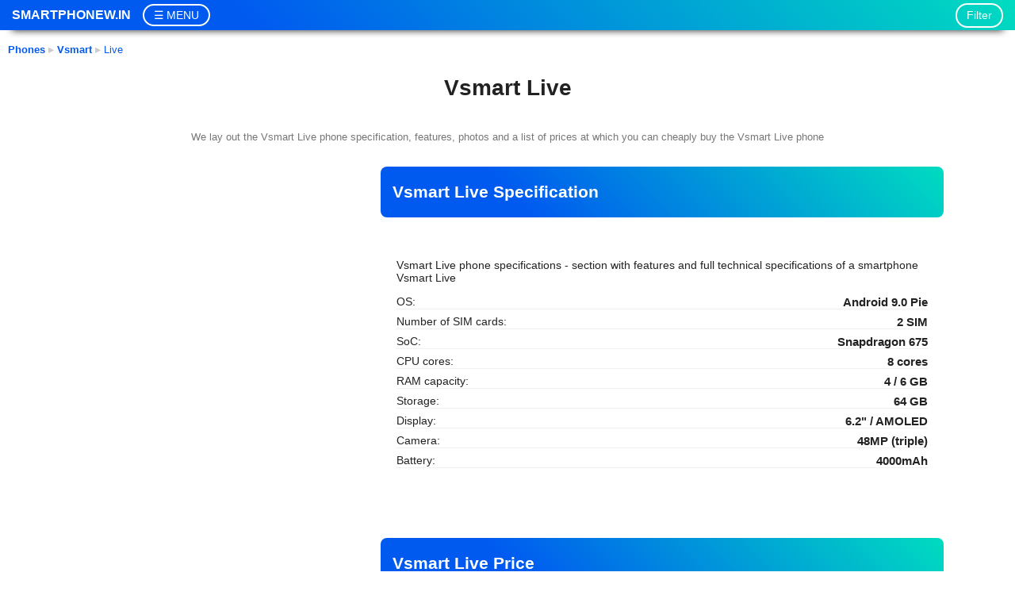

--- FILE ---
content_type: text/html; charset=utf-8
request_url: https://smartphonew.in/vsmart-live
body_size: 8039
content:
<!DOCTYPE html>
<html amp="" lang="en">
<head>
  <meta charset="utf-8">
  <meta name="viewport" content="width=device-width,minimum-scale=1,initial-scale=1">
  <meta name="msapplication-TileImage" content="/wp-content/themes/smarfony/img/favicon/cropped-logo-450x450.png">
  <title>Vsmart Live price in India 2021 and full specifications</title>
  <meta name="description" content="Vsmart Live price in India & full Vsmart Live specifications">
  <meta property="og:url" content="https://smartphonew.in/vsmart-live">
  <meta property="og:locale" content="en_IN">
  <meta property="og:title" content="Vsmart Live">
  <meta property="og:description" content="Vsmart Live price in India 2021 & full Vsmart Live specifications">
  <meta property="og:image" content="https://smartphonew.in/wp-content/uploads/2019/10/vsmart-live.jpg">
  <meta property="og:image:width" content="1648">
  <meta property="og:image:height" content="2044">
  <meta property="og:image:secure_url" content="https://smartphonew.in/wp-content/uploads/2019/10/vsmart-live.jpg">
  <meta property="og:image:alt" content="Vsmart Live price in India 2021, specifications">
  <meta property="og:article:published_time" content="2019-10-17">
  <meta property="og:article:modified_time" content="2019-10-17">
  <meta name="twitter:card" content="summary_large_image">
  <meta name="twitter:creator" content="@LOOKrus">
  <meta property="twitter:image" content="https://smartphonew.in/wp-content/uploads/2019/10/vsmart-live.jpg">
  <link rel="preload" as="script" href="https://cdn.ampproject.org/v0.js">
  <link rel="preload" as="script" href="https://cdn.ampproject.org/v0/amp-analytics-0.1.js">
  <link rel="preload" as="script" href="https://cdn.ampproject.org/v0/amp-accordion-0.1.js">
  <link rel="preload" as="script" href="https://cdn.ampproject.org/v0/amp-iframe-0.1.js">
  <link rel="preload" as="script" href="https://cdn.ampproject.org/v0/amp-social-share-0.1.js">
  <link rel="preload" as="script" href="https://cdn.ampproject.org/v0/amp-auto-ads-0.1.js">
  <link rel="preload" as="script" href="https://cdn.ampproject.org/v0/amp-lightbox-gallery-0.1.js">
  <link rel="icon" href="/wp-content/themes/smarfony/img/favicon/cropped-logo-100x100.png" sizes="32x32">
  <link rel="icon" href="/wp-content/themes/smarfony/img/favicon/cropped-logo-200x200.png" sizes="192x192">
  <link rel="apple-touch-icon-precomposed" href="/wp-content/themes/smarfony/img/favicon/cropped-logo-200x200.png">
  <script async src="https://cdn.ampproject.org/v0.js"></script>
  <script async custom-element="amp-analytics" src="https://cdn.ampproject.org/v0/amp-analytics-0.1.js"></script>
  <script async custom-element="amp-accordion" src="https://cdn.ampproject.org/v0/amp-accordion-0.1.js"></script>
  <script async custom-element="amp-iframe" src="https://cdn.ampproject.org/v0/amp-iframe-0.1.js"></script>
  <script async custom-element="amp-social-share" src="https://cdn.ampproject.org/v0/amp-social-share-0.1.js"></script>
  <script async custom-element="amp-auto-ads" src="https://cdn.ampproject.org/v0/amp-auto-ads-0.1.js"></script>
  <script async custom-element="amp-lightbox-gallery" src="https://cdn.ampproject.org/v0/amp-lightbox-gallery-0.1.js"></script>
  <style amp-custom="">
                html{
        font-family: "Trebuchet MS",Helvetica,sans-serif;
        font-size:14px;
        color:#222;
  }
  .header_fixed {
    width: 100%;
    -webkit-box-shadow: 0px 15px 10px -15px #111;
            box-shadow: 0px 15px 10px -15px #111;
        display: -webkit-box;
        display: -webkit-flex;
        display: -ms-flexbox;
        display: flex;
        position: fixed;
        z-index: 1;
        background: -o-linear-gradient(225deg, #00dcc0 0, #005af0 75%);
        background: linear-gradient(225deg, #00dcc0 0, #005af0 75%);
    padding: 5px 0;
    -webkit-box-align: center;
    -webkit-align-items: center;
        -ms-flex-align: center;
            align-items: center;
    top:0;
  }
  .logo {
    color: #fff;
    text-decoration: none;
    padding: 0 15px;
    font-weight: bold;
    text-transform: uppercase;
    font-size: 16px;
  }
  .menu_button {
    background: transparent;
        border: 2px solid;
        border-radius: 50px;
        color: #fff;
    padding: 4px 12px;
    font-size:14px;
    cursor: pointer;
  }
  .menu_button::before {
    content: '☰';
    padding: 0 3px 0 0;
  }
  .menu_button.close {
    background: red;
  }
  .menu_button.close::before {
    content: '✖';
    padding: 0 3px 0 0;
    
  }
  .menu_block {
    position: fixed;
    -webkit-transform: translateY(-100vw);
    -ms-transform: translateY(-100vw);
    transform: translateY(-100vw);
    opacity: 0;
    -webkit-transition: opacity ease .2s, -webkit-transform .2s ease;
    transition: opacity ease .2s, -webkit-transform .2s ease;
    -o-transition: transform .2s ease, opacity ease .2s;
    transition: transform .2s ease, opacity ease .2s;
    transition: transform .2s ease, opacity ease .2s, -webkit-transform .2s ease;
    height: 0;
    top: 41px;
    z-index: 2;
  }
  .menu_block.active {
    -webkit-transform: translateY(0);
    -ms-transform: translateY(0);
    transform: translateY(0);
    -webkit-transition: opacity ease .2s, -webkit-transform .2s ease;
    transition: opacity ease .2s, -webkit-transform .2s ease;
    -o-transition: transform .2s ease, opacity ease .2s;
    transition: transform .2s ease, opacity ease .2s;
    transition: transform .2s ease, opacity ease .2s, -webkit-transform .2s ease;
    opacity: 1;
    height: calc(100vh - 41px);
    overflow-y: scroll;
  }
  .finder_link {
    background: transparent;
        border: 2px solid;
        border-radius: 50px;
        color: #fff;
    padding: 5px 12px 6px;
    position:absolute;
    right:15px;
    text-decoration: none;
  }
  .menu_block nav {
    display: none;
    -webkit-flex-wrap: wrap;
        -ms-flex-wrap: wrap;
            flex-wrap: wrap;
    -webkit-box-pack: center;
    -webkit-justify-content: center;
        -ms-flex-pack: center;
            justify-content: center;
    background: #fff;
    padding: 50px 10px 10px;
  }
  .menu_block.active nav {
    display: -webkit-box;
    display: -webkit-flex;
    display: -ms-flexbox;
    display: flex;
  }
  .nav_title {
    width: 100%;
    text-align: center;
    margin: 40px auto 20px;
    border-bottom: 2px solid;
    font-size: 20px;
    font-weight: bold;
  }
  nav a {
    color: #000;
        -webkit-flex-basis: 100px;
            -ms-flex-preferred-size: 100px;
                flex-basis: 100px;
        padding: 10px 5px;
        text-decoration: none;
        border: 1px solid #f1f1f1;
    margin: 3px;
    border-radius: 4px;
    text-align: center;
    font-size: 13px;
  }
  footer {
    display: -webkit-box;
    display: -ms-flexbox;
    display: flex;
    background: -o-linear-gradient(225deg, #00dcc0 0, #005af0 75%);
    background: linear-gradient(225deg, #00dcc0 0, #005af0 75%);
    -ms-flex-wrap: wrap;
        flex-wrap: wrap;
    padding: 25px;
    -webkit-box-pack: center;
        -ms-flex-pack: center;
            justify-content: center;
  }
  .footer_block {
    -ms-flex-preferred-size: 280px;
        flex-basis: 280px;
    -webkit-box-flex: 1;
        -ms-flex-positive: 1;
            flex-grow: 1;
    color: #fff;
    max-width: 400px;
  }
  .footer_block p {
    font-size: 120%;
    font-weight: bold;
  }
  .footer_block ul {
    padding: 0 0 0 15px;
  }
  .footer_block ul li a {
    color: #fff;
    text-decoration: none;
    display: inline-block;
    padding: 5px 0;
  }
  .footer_block ul li a:hover{
        text-decoration:underline;
  }
  @media (max-width: 360px){
  .logo {
    padding: 0 5px;
    font-size: 12px;
  }
  .finder_link {
    right: 5px;
  }
  }               .breadcrumbs {margin: 55px 10px 0;display: block;font-size: 13px;}
                .breadcrumbs span {color: #005af0;cursor: pointer;}
                .breadcrumbs span:hover {color: #222;}
                .breadcrumbs a {text-decoration: none;font-weight: 600;color: #ccc;}
                h1 {margin: 25px 10px;text-align: center;}
                .flipkart_link {
                    position: absolute;
                    right: 0;
                    top: 0;
                    width: 91px;
                    height: 25px;
                    display: block;
                    z-index: 1;
                    text-align: right;
                    -webkit-box-shadow: 0px 6px 14px -8px #111;
                            box-shadow: 0px 6px 14px -8px #111;
                        border-radius: 5px;
                        border: 3px solid #fff;
                        background: #fff;
                }
                .single {
  display: -webkit-box;
  display: -webkit-flex;
  display: -ms-flexbox;
  display: flex;
  max-width: 1100px;
  margin: 0 auto;
  -webkit-flex-wrap: wrap;
  -ms-flex-wrap: wrap;
  flex-wrap: wrap;
  -webkit-box-pack: center;
  -webkit-justify-content: center;
  -ms-flex-pack: center;
  justify-content: center;
  }
  .img_block {
  text-align: center;
  margin: 15px 20px 50px;
  -webkit-flex-basis: 350px;
  -ms-flex-preferred-size: 350px;
  flex-basis: 350px;
  }

  .contain img {
  object-fit: contain;

  }
  .cover img {
  object-fit: cover;
  }
  .fixed-height-container {
  width: 100%;
  height: 80vh;
  margin: var(--space-1);
  position: -webkit-sticky;
  position: sticky;
  top: 60px;
  background: transparent;
  cursor: zoom-in;
  max-height:450px;
  }

  .share_block {
  position: absolute;
  bottom: -40px;
  width: 100%;
  }
  .share_button{
  border-radius:3px;
  }
  .content_block {
  -webkit-flex-basis: 600px;
  -ms-flex-preferred-size: 600px;
  flex-basis: 600px;
  -webkit-box-flex: 1;
  -webkit-flex-grow: 1;
  -ms-flex-positive: 1;
  flex-grow: 1;
  max-width: 100%;
  }
  .content_block  amp-img{
  border-radius:8px;
  }
  amp-accordion > section {
  margin: 15px 10px;
  border-radius: 8px;
  -webkit-box-shadow: 0 8px 12px #ccc;
  box-shadow: 0 8px 12px #ccc;
  }
  .single .content_block section h2 {
  padding: 20px 65px 20px 15px;
  background: -o-linear-gradient(225deg, #00dcc0 0, #005af0 75%);
  background: linear-gradient(225deg, #00dcc0 0, #005af0 75%);
  color: #fff;
  border: none;
  border-radius: 8px;
  }
  .show-less,
  .show-more {
  font-size:90%;
  font-weight: normal;
  position: absolute;
  right: 5px;
  }
  amp-accordion section[expanded] .show-more {
  display: none;
  }

  amp-accordion section:not([expanded]) .show-less {
  display: none;
  }
  .section_content {
  padding: 20px;
  }
  .section_content ul{
  padding:0;
  }
  .section_content li {
  display: -webkit-box;
  display: -webkit-flex;
  display: -ms-flexbox;
  display: flex;
  -webkit-box-pack: justify;
  -webkit-justify-content: space-between;
  -ms-flex-pack: justify;
  justify-content: space-between;
  border-bottom: 1px solid #f1f1f1;
  margin:7px 0 0;
  }
  .section_content li span {
  font-weight: 700;
  font-size: 15px;
  text-align:right;
  }
  .section_content li.features {
  font-weight: 700;
  border: none;
  margin: 20px 0 10px;
  text-decoration: underline;
  }
  .section_content .relat_hash {
    display: block;
    border: none;
    padding: 15px 0;
  }
  .section_content .relat_hash a {
    margin: 5px;
    padding: 7px 10px 7px 30px;
    display: inline-block;
    position: relative;
    color: inherit;
    background: #f1f1f1;
    border-radius: 50px;
  }
  .section_content .relat_hash a:before {
    content: '';
    width: 20px;
    height: 20px;
    display: block;
    padding: 0 5px 0 0;
    background: url(/wp-content/themes/smarfony/img/tag.svg) no-repeat center / contain;
    position: absolute;
    left: 5px;
  }
  .show_full_specs {
  background: -o-linear-gradient(225deg,  #00dcc0 0, #005af0 75%);
  background: linear-gradient(225deg,  #00dcc0 0, #005af0 75%);
  color:  #fff;
  font-weight: 700;
  padding: 11px 11px;
  border: none;
  width: 200px;
  text-align: center;
  border-radius: 50px;
  margin: 0 auto 0;
  }
  .sub_accordion {
  margin: 30px 0 0;
  -webkit-box-shadow: none;
  box-shadow: none;
  }
  h3 {
  margin: 20px 0 0;
  border-bottom: 4px solid  #222;
  color: #222;
  padding: 25px 0 5px;
  font-size: 160%;
  }
  table {
  width: 100%;
  }
  tr {
  display: -webkit-box;
  display: -webkit-flex;
  display: -ms-flexbox;
  display: flex;
  border-bottom: 1px solid #f1f1f1;
  }
  td {
  -webkit-box-flex: 1;
  -webkit-flex-grow: 1;
  -ms-flex-positive: 1;
  flex-grow: 1;
  padding: 10px;
  line-height: 1.2;
  }
  td:first-child {
  border-right: 1px solid #f1f1f1;
  -webkit-flex-basis: 100px;
  -ms-flex-preferred-size: 100px;
  flex-basis: 100px;
  -webkit-box-flex: 0;
  -webkit-flex-grow: 0;
  -ms-flex-positive: 0;
  flex-grow: 0;
  min-width: 100px;
  }
  .epn-link {
  width: 100%;
  display: -webkit-box;
  display: -webkit-flex;
  display: -ms-flexbox;
  display: flex;
  -webkit-box-pack: justify;
  -webkit-justify-content: space-between;
  -ms-flex-pack: justify;
  justify-content: space-between;
  -webkit-box-align: center;
  -webkit-align-items: center;
  -ms-flex-align: center;
  align-items: center;
  color:  #222;
  text-decoration: none;
  max-width: 100%;
  -webkit-flex-wrap: wrap;
  -ms-flex-wrap: wrap;
  flex-wrap: wrap;
  border-bottom: 1px solid #ccc;
  padding: 20px 0;
  }
  .epn-link amp-img {
  margin: 0 auto;
  }
  .productTitle {
  -webkit-box-flex: 1;
  -webkit-flex-grow: 1;
  -ms-flex-positive: 1;
  flex-grow: 1;
  padding: 8px 20px 0;
  -webkit-flex-basis: 300px;
  -ms-flex-preferred-size: 300px;
  flex-basis: 300px;
  }
  .star_rating {
  color: #ff8900;
  }
  .localPrice {
  font-weight: 600;
  padding: 8px 0 0;
  font-size: 120%;
  display: block;
  position: relative;
  white-space: nowrap;
  -webkit-box-flex: 1;
  -webkit-flex-grow: 1;
  -ms-flex-positive: 1;
  flex-grow: 1;
  text-align: center;
  }
  .discount {
  position: absolute;
  background: #0089cc;
  color: #fff;
  font-size: 13px;
  padding: 1px 5px;
  top: -10px;
  border-radius: 2px;
  right: 0;
  }
  .aside_block {
  display: flex;
  justify-content: center;
  flex-wrap: wrap;
  max-width: 1100px;
  margin: 0 auto;
  }
  .aside_block_title {
  width: 100%;
  font-size: 18px;
  padding: 50px 0 0;
  text-align: center;
  }
  .more {
  color: 
  #0089cc;
  font-size: 15px;
  padding: 10px;
  display: inline-block;
  }
  .aside_block_card {
  border-radius:8px;
  margin: 8px;
  display: flex;
  flex-wrap: wrap;
  justify-content: center;
  box-shadow: 0 8px 12px #ccc;
  align-content: start;
  text-decoration: none;
  color: inherit;
  position: relative;
  padding: 20px 5px 0;
  flex-basis: 110px;
  flex-grow: 1;
  max-width: 300px;
  }
  .aside_block_card p {
  width: 100%;
  text-align: center;
  }
  .aside_block_card .price_in_relate {
  border-radius:0 8px 0 8px;
  position: absolute;
  right: 0;
  top: 0;
  background: #ff8900;
  width: auto;
  padding: 3px 7px;
  color: #fff;
  font-size: 13px;
  margin: 0;
  }
  .intro{
  font-size:13px;
  color:#777;
  padding:0 10px;
  text-align:center;
  }
  @media (max-width: 500px){
  .intro{
  text-align:left;
  }
  .single .content_block section h2 {
  font-size: 18px;
  padding: 20px 60px 20px 10px;
  }
  }
  @media (max-width: 400px){
  .single .content_block section h2 {
  font-size: 16px;
  }
  }
  @media (max-width: 320px){
  .single .content_block section h2 {
  font-size: 14px;
  }
  }               .fixed-container {position: relative;width: 100%;height: 370px;}
                
                [fallback]{z-index:0;}
                @media (max-width: 400px){
                        .fixed-container {height: 170px;}
                }
  </style>
  <style amp-boilerplate="">
  body{-webkit-animation:-amp-start 8s steps(1,end) 0s 1 normal both;-moz-animation:-amp-start 8s steps(1,end) 0s 1 normal both;-ms-animation:-amp-start 8s steps(1,end) 0s 1 normal both;animation:-amp-start 8s steps(1,end) 0s 1 normal both}@-webkit-keyframes -amp-start{from{visibility:hidden}to{visibility:visible}}@-moz-keyframes -amp-start{from{visibility:hidden}to{visibility:visible}}@-ms-keyframes -amp-start{from{visibility:hidden}to{visibility:visible}}@-o-keyframes -amp-start{from{visibility:hidden}to{visibility:visible}}@keyframes -amp-start{from{visibility:hidden}to{visibility:visible}}
  </style><noscript>
  <style amp-boilerplate="">

  body{-webkit-animation:none;-moz-animation:none;-ms-animation:none;animation:none}
  </style></noscript>
  <link rel="canonical" href="/vsmart-live">
  <script type="application/ld+json">
      {
        "@context": "http://schema.org",
        "@type": "Article",
        "mainEntityOfPage": {
                        "@type": "WebPage",
                        "@id": "https://smartphonew.in/vsmart-live"
                },
        "headline": "Phone Vsmart Live prices in India & full specifications",
        "datePublished": "2019-10-17T09:06:14+03:00",
        "dateModified": "2021-01-20T06:08:54+03:00",
        "author": {
              "@type": "Person",
              "name": "smartphonew.in"
            },
        "publisher": {
              "@type": "Organization",
              "name": "Smartphonew.in - best phones prices in India, detail specifications",
              "logo": {
                "@type": "ImageObject",
                "url": "https://smartphonew.in/wp-content/themes/smarfony/img/logo-60x600.PNG",
                "width": 600,
                "height": 60
              }
            },
        "image": {
              "@type": "ImageObject",
              "url": "https://smartphonew.in/wp-content/uploads/2019/10/vsmart-live.jpg",
              "width": 1648,
              "height": 2044        }
      }
  </script>
</head>
<body>
  <header>
    <div class="header_fixed">
      <a class="logo" href="/">Smartphonew.in</a> <button id="hamburger" tabindex="1" role="button" on="tap:hamburger.toggleClass(class='close'), mymenu.toggleClass(class='active')" class="menu_button">MENU</button> <a class="finder_link" href="/phone-finder">Filter</a>
    </div>
    <div id="mymenu" class="menu_block">
      <nav>
        <a href="/phone-finder">Phone Finder</a> <a href="/category/mobile-news">⚡ News</a>
        <p class="nav_title">Phones by specs</p><a href="/snapdragon-888-phones">Snapdragon 888 phones</a> <a href="/sd865-phones">Snapdragon 865/865+ phones</a> <a href="/snapdragon-855-phones">Snapdragon 855/855+ phones</a> <a href="/snapdragon-845-phones">Snapdragon 845 phones</a> <a href="/android11-phones">Android 11 phones</a> <a href="/android10-phones">Android 10 phones</a> <a href="/5g-phones">5G phones</a> <a href="/ip68-phones">IP68 phones</a>
        <p class="nav_title">Brands</p><a href="/smartphones/agm" title="All AGM smartphones">AGM</a> <a href="/smartphones/alcatel" title="All Alcatel smartphones">Alcatel</a> <a href="/smartphones/allcall" title="All AllCall smartphones">AllCall</a> <a href="/smartphones/apple" title="All Apple smartphones">Apple</a> <a href="/smartphones/asus" title="All Asus smartphones">Asus</a> <a href="/smartphones/blackberry" title="All BlackBerry smartphones">BlackBerry</a> <a href="/smartphones/blackview" title="All Blackview smartphones">Blackview</a> <a href="/smartphones/blu" title="All BLU smartphones">BLU</a> <a href="/smartphones/bluboo" title="All Bluboo smartphones">Bluboo</a> <a href="/smartphones/bq-mobile" title="All BQ Mobile smartphones">BQ Mobile</a> <a href="/smartphones/cat" title="All CAT smartphones">CAT</a> <a href="/smartphones/coolpad" title="All Coolpad smartphones">Coolpad</a> <a href="/smartphones/cubot" title="All Cubot smartphones">Cubot</a> <a href="/smartphones/doogee" title="All Doogee smartphones">Doogee</a> <a href="/smartphones/el" title="All E&amp;L smartphones">E&amp;L</a> <a href="/smartphones/elephone" title="All Elephone smartphones">Elephone</a> <a href="/smartphones/fly" title="All Fly smartphones">Fly</a> <a href="/smartphones/gigaset" title="All Gigaset smartphones">Gigaset</a> <a href="/smartphones/gionee" title="All Gionee smartphones">Gionee</a> <a href="/smartphones/google" title="All Google smartphones">Google</a> <a href="/smartphones/haier" title="All Haier smartphones">Haier</a> <a href="/smartphones/highscreen" title="All Highscreen smartphones">Highscreen</a> <a href="/smartphones/hisense" title="All HiSense smartphones">HiSense</a> <a href="/smartphones/homtom" title="All HomTom smartphones">HomTom</a> <a href="/smartphones/hotwav" title="All Hotwav smartphones">Hotwav</a> <a href="/smartphones/htc" title="All HTC smartphones">HTC</a> <a href="/smartphones/huawei" title="All Huawei smartphones">Huawei</a> <a href="/smartphones/infinix" title="All Infinix smartphones">Infinix</a> <a href="/smartphones/inoi" title="All INOI smartphones">INOI</a> <a href="/smartphones/irbis" title="All Irbis smartphones">Irbis</a> <a href="/smartphones/itel" title="All itel smartphones">itel</a> <a href="/smartphones/kenxinda" title="All Kenxinda smartphones">Kenxinda</a> <a href="/smartphones/kyocera" title="All Kyocera smartphones">Kyocera</a> <a href="/smartphones/leagoo" title="All Leagoo smartphones">Leagoo</a> <a href="/smartphones/lenovo" title="All Lenovo smartphones">Lenovo</a> <a href="/smartphones/lg" title="All LG smartphones">LG</a> <a href="/smartphones/meitu" title="All Meitu smartphones">Meitu</a> <a href="/smartphones/meizu" title="All Meizu smartphones">Meizu</a> <a href="/smartphones/motorola" title="All Motorola smartphones">Motorola</a> <a href="/smartphones/nokia" title="All Nokia smartphones">Nokia</a> <a href="/smartphones/nubia" title="All nubia smartphones">nubia</a> <a href="/smartphones/oneplus" title="All OnePlus smartphones">OnePlus</a> <a href="/smartphones/oppo" title="All Oppo smartphones">Oppo</a> <a href="/smartphones/oukitel" title="All Oukitel smartphones">Oukitel</a> <a href="/smartphones/panasonic" title="All Panasonic smartphones">Panasonic</a> <a href="/smartphones/philips" title="All Philips smartphones">Philips</a> <a href="/smartphones/poco" title="All POCO smartphones">POCO</a> <a href="/smartphones/poptel" title="All Poptel smartphones">Poptel</a> <a href="/smartphones/prestigio" title="All Prestigio smartphones">Prestigio</a> <a href="/smartphones/realme" title="All Realme smartphones">Realme</a> <a href="/smartphones/runbo" title="All Runbo smartphones">Runbo</a> <a href="/smartphones/samsung" title="All Samsung smartphones">Samsung</a> <a href="/smartphones/sharp" title="All Sharp smartphones">Sharp</a> <a href="/smartphones/smartisan" title="All Smartisan smartphones">Smartisan</a> <a href="/smartphones/sony" title="All Sony smartphones">Sony</a> <a href="/smartphones/t-mobile" title="All T-Mobile smartphones">T-Mobile</a> <a href="/smartphones/tcl" title="All TCL smartphones">TCL</a> <a href="/smartphones/tecno" title="All Tecno smartphones">Tecno</a> <a href="/smartphones/texet" title="All teXet smartphones">teXet</a> <a href="/smartphones/tp-link" title="All TP-LINK smartphones">TP-LINK</a> <a href="/smartphones/ulefone" title="All Ulefone smartphones">Ulefone</a> <a href="/smartphones/umidigi" title="All UMIDIGI smartphones">UMIDIGI</a> <a href="/smartphones/vernee" title="All Vernee smartphones">Vernee</a> <a href="/smartphones/vivo" title="All Vivo smartphones">Vivo</a> <a href="/smartphones/vkworld" title="All VKworld smartphones">VKworld</a> <a href="/smartphones/vodafone" title="All Vodafone smartphones">Vodafone</a> <a href="/smartphones/vsmart" title="All Vsmart smartphones">Vsmart</a> <a href="/smartphones/wiko" title="All Wiko smartphones">Wiko</a> <a href="/smartphones/xgody" title="All Xgody smartphones">Xgody</a> <a href="/smartphones/xiaomi" title="All Xiaomi smartphones">Xiaomi</a> <a href="/smartphones/zte" title="All ZTE smartphones">ZTE</a>
      </nav>
    </div><span class="breadcrumbs" itemscope itemtype="http://schema.org/BreadcrumbList"><span itemscope itemprop="itemListElement" itemtype="http://schema.org/ListItem"><a itemprop="item" title="All Phones" href="/"><span itemprop="name" class="home">Phones</span> ▸
    <meta itemprop="position" content="1"></a></span> <span itemscope itemprop="itemListElement" itemtype="http://schema.org/ListItem"><a itemprop="item" title="All Vsmart phones" href="/smartphones/vsmart"><span itemprop="name">Vsmart</span> ▸
    <meta itemprop="position" content="2"></a></span> <span itemscope itemprop="itemListElement" itemtype="http://schema.org/ListItem"><span itemprop="name" title="Vsmart Live specs and price in India">Live</span>
    <meta itemprop="position" content="3"></span></span>
    <h1>Vsmart Live</h1>
  </header>
  <main class="single">
    <p class="intro">We lay out the Vsmart Live phone specification, features, photos and a list of prices at which you can cheaply buy the Vsmart Live phone</p>
    <div class="img_block">
      <div class="fixed-height-container">
        <div class="share_block"></div>
      </div>
    </div>
    <div class="content_block">
      <section expanded="">
        <h2>Vsmart Live Specification <span class="show-more">show ▾</span><span class="show-less">hide ▴</span></h2>
        <div class="section_content">
          <p>Vsmart Live phone specifications - section with features and full technical specifications of a smartphone Vsmart Live</p>
          <ul>
            <li>OS: <span>Android 9.0 Pie</span></li>
            <li>Number of SIM cards: <span>2 SIM</span></li>
            <li>SoC: <span>Snapdragon 675</span></li>
            <li>CPU cores: <span>8 cores</span></li>
            <li>RAM capacity: <span>4 / 6 GB</span></li>
            <li>Storage: <span>64 GB</span></li>
            <li>Display: <span>6.2&#34; / AMOLED</span></li>
            <li>Camera: <span>48MP (triple)</span></li>
            <li>Battery: <span>4000mAh</span></li>
            <li class="relat_hash"></li>
          </ul>
        </div>
      </section>
      <section expanded="">
        <h2>Vsmart Live Price <span class="show-more">show ▾</span><span class="show-less">hide ▴</span></h2>
        <div class="section_content">
          <p>Vsmart Live prices in India - a section with information from stores where you can buy cheap Vsmart Live!</p>
          <p>You can also see prices for Vsmart Live in other stores of our partners:</p>
          <p>◉ sunsky-online.com</p>
          <p>◉ tvc-mall.com</p>
          <p>◉ geekbuying.com</p>
          <p>◉ gearbest.com</p>
          <p>◉ cafago.com</p>
          <p>◉ vijaysales.com</p>
        </div>
      </section>
    </div>
  </main>
  <aside>
    <div class="aside_block">
      <p class="aside_block_title"><b>Hello! More benefits for your online shopping!</b><br>
      <br>
      Cashback is the new trend in online shopping. Order goods and services from your favorite stores. Get part of the money you spent back in your banking or Paypal account.<br>
      How to shop with cashback &gt;&gt;</p>
    </div>
    <div class="aside_block">
      <p class="aside_block_title">Latest VSMART phones<br>
      <a class="more" href="/smartphones/vsmart" title="All Vsmart smartphones">Catalog Vsmart</a></p><a class="aside_block_card" href="/vsmart-joy-4"><noscript><img width="78" height="100" src="/wp-content/uploads/2020/10/Vsmart-Joy-4-78x100.jpg" class="attachment-thumbnail size-thumbnail wp-post-image" alt="Phone Vsmart Joy 4" loading="lazy" srcset="/wp-content/uploads/2020/10/Vsmart-Joy-4-78x100.jpg 78w, /wp-content/uploads/2020/10/Vsmart-Joy-4-156x200.jpg 156w, /wp-content/uploads/2020/10/Vsmart-Joy-4-350x450.jpg 350w, /wp-content/uploads/2020/10/Vsmart-Joy-4.jpg 595w" sizes="(max-width: 78px) 100vw, 78px"></noscript>
      <p>Vsmart Joy 4</p></a> <a class="aside_block_card" href="/vsmart-aris-pro"><noscript><img width="64" height="100" src="/wp-content/uploads/2020/10/Vsmart-Aris-Pro-64x100.jpg" class="attachment-thumbnail size-thumbnail wp-post-image" alt="Phone Vsmart Aris Pro" loading="lazy" srcset="/wp-content/uploads/2020/10/Vsmart-Aris-Pro-64x100.jpg 64w, /wp-content/uploads/2020/10/Vsmart-Aris-Pro-128x200.jpg 128w, /wp-content/uploads/2020/10/Vsmart-Aris-Pro-288x450.jpg 288w, /wp-content/uploads/2020/10/Vsmart-Aris-Pro.jpg 592w" sizes="(max-width: 64px) 100vw, 64px"></noscript>
      <p>Vsmart Aris Pro</p></a> <a class="aside_block_card" href="/vsmart-aris"><noscript><img width="40" height="100" src="/wp-content/uploads/2020/10/Vsmart-Aris-40x100.jpg" class="attachment-thumbnail size-thumbnail wp-post-image" alt="Phone Vsmart Aris" loading="lazy" srcset="/wp-content/uploads/2020/10/Vsmart-Aris-40x100.jpg 40w, /wp-content/uploads/2020/10/Vsmart-Aris-80x200.jpg 80w, /wp-content/uploads/2020/10/Vsmart-Aris-181x450.jpg 181w, /wp-content/uploads/2020/10/Vsmart-Aris-616x1536.jpg 616w, /wp-content/uploads/2020/10/Vsmart-Aris-822x2048.jpg 822w, /wp-content/uploads/2020/10/Vsmart-Aris.jpg 923w" sizes="(max-width: 40px) 100vw, 40px"></noscript>
      <p>Vsmart Aris</p></a> <a class="aside_block_card" href="/vsmart-bee"><noscript><img width="75" height="100" src="/wp-content/uploads/2019/10/vsmart-bee-75x100.jpg" class="attachment-thumbnail size-thumbnail wp-post-image" alt="Phone Vsmart Bee" loading="lazy" srcset="/wp-content/uploads/2019/10/vsmart-bee-75x100.jpg 75w, /wp-content/uploads/2019/10/vsmart-bee-150x200.jpg 150w, /wp-content/uploads/2019/10/vsmart-bee-768x1024.jpg 768w, /wp-content/uploads/2019/10/vsmart-bee-338x450.jpg 338w, /wp-content/uploads/2019/10/vsmart-bee.jpg 840w" sizes="(max-width: 75px) 100vw, 75px"></noscript>
      <p>Vsmart Bee</p>
      <p class="price_in_relate">from ₹4&#39;861</p></a> <a class="aside_block_card" href="/vsmart-star"><noscript><img width="79" height="100" src="/wp-content/uploads/2019/10/vsmart-star-79x100.jpg" class="attachment-thumbnail size-thumbnail wp-post-image" alt="Phone Vsmart Star" loading="lazy" srcset="/wp-content/uploads/2019/10/vsmart-star-79x100.jpg 79w, /wp-content/uploads/2019/10/vsmart-star-157x200.jpg 157w, /wp-content/uploads/2019/10/vsmart-star-768x976.jpg 768w, /wp-content/uploads/2019/10/vsmart-star-354x450.jpg 354w, /wp-content/uploads/2019/10/vsmart-star.jpg 1564w" sizes="(max-width: 79px) 100vw, 79px"></noscript>
      <p>Vsmart Star</p></a> <a class="aside_block_card" href="/vsmart-joy-2plus"><noscript><img width="109" height="100" src="/wp-content/uploads/2019/10/vsmart-joy-2-109x100.jpg" class="attachment-thumbnail size-thumbnail wp-post-image" alt="Phone Vsmart Joy 2+" loading="lazy" srcset="/wp-content/uploads/2019/10/vsmart-joy-2-109x100.jpg 109w, /wp-content/uploads/2019/10/vsmart-joy-2-219x200.jpg 219w, /wp-content/uploads/2019/10/vsmart-joy-2-768x703.jpg 768w, /wp-content/uploads/2019/10/vsmart-joy-2-492x450.jpg 492w, /wp-content/uploads/2019/10/vsmart-joy-2.jpg 1600w" sizes="(max-width: 109px) 100vw, 109px"></noscript>
      <p>Vsmart Joy 2+</p></a>
    </div>
    <div class="aside_block">
      <p class="aside_block_title">New smartphones<br>
      <a class="more" href="/">view all</a></p><a class="aside_block_card" href="/oppo-a93-5g"><noscript><img width="47" height="100" src="/wp-content/uploads/2021/01/Oppo-A93-5G-47x100.jpg" class="attachment-thumbnail size-thumbnail wp-post-image" alt="Phone Oppo A93 5G" loading="lazy" srcset="/wp-content/uploads/2021/01/Oppo-A93-5G-47x100.jpg 47w, /wp-content/uploads/2021/01/Oppo-A93-5G-93x200.jpg 93w, /wp-content/uploads/2021/01/Oppo-A93-5G-210x450.jpg 210w, /wp-content/uploads/2021/01/Oppo-A93-5G.jpg 615w" sizes="(max-width: 47px) 100vw, 47px"></noscript>
      <p>Oppo A93 5G</p></a> <a class="aside_block_card" href="/samsung-galaxy-s21-ultra-5g-exynos"><noscript><img width="46" height="100" src="/wp-content/uploads/2021/01/Samsung-Galaxy-S21-Ultra-5G-46x100.jpg" class="attachment-thumbnail size-thumbnail wp-post-image" alt="Phone Samsung Galaxy S21 Ultra 5G Exynos" loading="lazy" srcset="/wp-content/uploads/2021/01/Samsung-Galaxy-S21-Ultra-5G-46x100.jpg 46w, /wp-content/uploads/2021/01/Samsung-Galaxy-S21-Ultra-5G-92x200.jpg 92w, /wp-content/uploads/2021/01/Samsung-Galaxy-S21-Ultra-5G-208x450.jpg 208w, /wp-content/uploads/2021/01/Samsung-Galaxy-S21-Ultra-5G.jpg 368w" sizes="(max-width: 46px) 100vw, 46px"></noscript>
      <p>Samsung Galaxy S21 Ultra 5G Exynos</p></a> <a class="aside_block_card" href="/samsung-galaxy-s21-ultra-5g-sd888"><noscript><img width="46" height="100" src="/wp-content/uploads/2021/01/Samsung-Galaxy-S21-Ultra-5G-46x100.jpg" class="attachment-thumbnail size-thumbnail wp-post-image" alt="Phone Samsung Galaxy S21 Ultra 5G SD888" loading="lazy" srcset="/wp-content/uploads/2021/01/Samsung-Galaxy-S21-Ultra-5G-46x100.jpg 46w, /wp-content/uploads/2021/01/Samsung-Galaxy-S21-Ultra-5G-92x200.jpg 92w, /wp-content/uploads/2021/01/Samsung-Galaxy-S21-Ultra-5G-208x450.jpg 208w, /wp-content/uploads/2021/01/Samsung-Galaxy-S21-Ultra-5G.jpg 368w" sizes="(max-width: 46px) 100vw, 46px"></noscript>
      <p>Samsung Galaxy S21 Ultra 5G SD888</p></a> <a class="aside_block_card" href="/samsung-galaxy-s21-plus-5g-exynos"><noscript><img width="75" height="100" src="/wp-content/uploads/2021/01/Samsung-Galaxy-S21-5G-1-75x100.jpg" class="attachment-thumbnail size-thumbnail wp-post-image" alt="Phone Samsung Galaxy S21+ 5G Exynos" loading="lazy" srcset="/wp-content/uploads/2021/01/Samsung-Galaxy-S21-5G-1-75x100.jpg 75w, /wp-content/uploads/2021/01/Samsung-Galaxy-S21-5G-1-149x200.jpg 149w, /wp-content/uploads/2021/01/Samsung-Galaxy-S21-5G-1-336x450.jpg 336w, /wp-content/uploads/2021/01/Samsung-Galaxy-S21-5G-1.jpg 594w" sizes="(max-width: 75px) 100vw, 75px"></noscript>
      <p>Samsung Galaxy S21+ 5G Exynos</p></a> <a class="aside_block_card" href="/samsung-galaxy-s21-plus-5g-sd888"><noscript><img width="75" height="100" src="/wp-content/uploads/2021/01/Samsung-Galaxy-S21-5G-1-75x100.jpg" class="attachment-thumbnail size-thumbnail wp-post-image" alt="Phone Samsung Galaxy S21+ 5G SD888" loading="lazy" srcset="/wp-content/uploads/2021/01/Samsung-Galaxy-S21-5G-1-75x100.jpg 75w, /wp-content/uploads/2021/01/Samsung-Galaxy-S21-5G-1-149x200.jpg 149w, /wp-content/uploads/2021/01/Samsung-Galaxy-S21-5G-1-336x450.jpg 336w, /wp-content/uploads/2021/01/Samsung-Galaxy-S21-5G-1.jpg 594w" sizes="(max-width: 75px) 100vw, 75px"></noscript>
      <p>Samsung Galaxy S21+ 5G SD888</p></a> <a class="aside_block_card" href="/samsung-galaxy-s21-5g-exynos"><noscript><img width="47" height="100" src="/wp-content/uploads/2021/01/Samsung-Galaxy-S21-5G-47x100.jpg" class="attachment-thumbnail size-thumbnail wp-post-image" alt="Phone Samsung Galaxy S21 5G Exynos" loading="lazy" srcset="/wp-content/uploads/2021/01/Samsung-Galaxy-S21-5G-47x100.jpg 47w, /wp-content/uploads/2021/01/Samsung-Galaxy-S21-5G-94x200.jpg 94w, /wp-content/uploads/2021/01/Samsung-Galaxy-S21-5G-212x450.jpg 212w, /wp-content/uploads/2021/01/Samsung-Galaxy-S21-5G.jpg 377w" sizes="(max-width: 47px) 100vw, 47px"></noscript>
      <p>Samsung Galaxy S21 5G Exynos</p></a> <a class="aside_block_card" href="/samsung-galaxy-s21-5g-sd888"><noscript><img width="47" height="100" src="/wp-content/uploads/2021/01/Samsung-Galaxy-S21-5G-47x100.jpg" class="attachment-thumbnail size-thumbnail wp-post-image" alt="Phone Samsung Galaxy S21 5G SD888" loading="lazy" srcset="/wp-content/uploads/2021/01/Samsung-Galaxy-S21-5G-47x100.jpg 47w, /wp-content/uploads/2021/01/Samsung-Galaxy-S21-5G-94x200.jpg 94w, /wp-content/uploads/2021/01/Samsung-Galaxy-S21-5G-212x450.jpg 212w, /wp-content/uploads/2021/01/Samsung-Galaxy-S21-5G.jpg 377w" sizes="(max-width: 47px) 100vw, 47px"></noscript>
      <p>Samsung Galaxy S21 5G SD888</p></a> <a class="aside_block_card" href="/huawei-nova-8-pro-king-of-glory-edition"><noscript><img width="77" height="100" src="/wp-content/uploads/2021/01/Huawei-nova-8-Pro-King-of-Glory-Edition-77x100.jpg" class="attachment-thumbnail size-thumbnail wp-post-image" alt="Phone Huawei nova 8 Pro King of Glory Edition" loading="lazy" srcset="/wp-content/uploads/2021/01/Huawei-nova-8-Pro-King-of-Glory-Edition-77x100.jpg 77w, /wp-content/uploads/2021/01/Huawei-nova-8-Pro-King-of-Glory-Edition-154x200.jpg 154w, /wp-content/uploads/2021/01/Huawei-nova-8-Pro-King-of-Glory-Edition-347x450.jpg 347w, /wp-content/uploads/2021/01/Huawei-nova-8-Pro-King-of-Glory-Edition.jpg 537w" sizes="(max-width: 77px) 100vw, 77px"></noscript>
      <p>Huawei nova 8 Pro King of Glory Edition</p></a> <a class="aside_block_card" href="/vivo-y51a"><noscript><img width="81" height="100" src="/wp-content/uploads/2021/01/Vivo-Y51A-81x100.jpg" class="attachment-thumbnail size-thumbnail wp-post-image" alt="Phone Vivo Y51A" loading="lazy" srcset="/wp-content/uploads/2021/01/Vivo-Y51A-81x100.jpg 81w, /wp-content/uploads/2021/01/Vivo-Y51A-162x200.jpg 162w, /wp-content/uploads/2021/01/Vivo-Y51A-364x450.jpg 364w, /wp-content/uploads/2021/01/Vivo-Y51A.jpg 694w" sizes="(max-width: 81px) 100vw, 81px"></noscript>
      <p>Vivo Y51A</p></a> <a class="aside_block_card" href="/vivo-iqoo-7"><noscript><img width="77" height="100" src="/wp-content/uploads/2021/01/Vivo-iQOO-7-77x100.jpg" class="attachment-thumbnail size-thumbnail wp-post-image" alt="Phone Vivo iQOO 7" loading="lazy" srcset="/wp-content/uploads/2021/01/Vivo-iQOO-7-77x100.jpg 77w, /wp-content/uploads/2021/01/Vivo-iQOO-7-154x200.jpg 154w, /wp-content/uploads/2021/01/Vivo-iQOO-7-346x450.jpg 346w, /wp-content/uploads/2021/01/Vivo-iQOO-7.jpg 466w" sizes="(max-width: 77px) 100vw, 77px"></noscript>
      <p>Vivo iQOO 7</p>
      <p class="price_in_relate">from ₹18&#39;456</p></a> <a class="aside_block_card" href="/coolpad-cool-s"><noscript><img width="53" height="100" src="/wp-content/uploads/2021/01/Coolpad-Cool-S-53x100.jpg" class="attachment-thumbnail size-thumbnail wp-post-image" alt="Phone Coolpad Cool S" loading="lazy" srcset="/wp-content/uploads/2021/01/Coolpad-Cool-S-53x100.jpg 53w, /wp-content/uploads/2021/01/Coolpad-Cool-S-105x200.jpg 105w, /wp-content/uploads/2021/01/Coolpad-Cool-S-237x450.jpg 237w, /wp-content/uploads/2021/01/Coolpad-Cool-S.jpg 366w" sizes="(max-width: 53px) 100vw, 53px"></noscript>
      <p>Coolpad Cool S</p></a> <a class="aside_block_card" href="/ulefone-note-11p"><noscript><img width="47" height="100" src="/wp-content/uploads/2021/01/Ulefone-Note-11P-47x100.jpg" class="attachment-thumbnail size-thumbnail wp-post-image" alt="Phone Ulefone Note 11P" loading="lazy" srcset="/wp-content/uploads/2021/01/Ulefone-Note-11P-47x100.jpg 47w, /wp-content/uploads/2021/01/Ulefone-Note-11P-93x200.jpg 93w, /wp-content/uploads/2021/01/Ulefone-Note-11P-210x450.jpg 210w, /wp-content/uploads/2021/01/Ulefone-Note-11P.jpg 294w" sizes="(max-width: 47px) 100vw, 47px"></noscript>
      <p>Ulefone Note 11P</p></a> <a class="aside_block_card" href="/vivo-y31s-5g"><noscript><img width="82" height="100" src="/wp-content/uploads/2021/01/Vivo-Y31s-5G-82x100.jpg" class="attachment-thumbnail size-thumbnail wp-post-image" alt="Phone Vivo Y31s 5G" loading="lazy" srcset="/wp-content/uploads/2021/01/Vivo-Y31s-5G-82x100.jpg 82w, /wp-content/uploads/2021/01/Vivo-Y31s-5G-164x200.jpg 164w, /wp-content/uploads/2021/01/Vivo-Y31s-5G-368x450.jpg 368w, /wp-content/uploads/2021/01/Vivo-Y31s-5G.jpg 467w" sizes="(max-width: 82px) 100vw, 82px"></noscript>
      <p>Vivo Y31s 5G</p></a> <a class="aside_block_card" href="/blackview-a70"><noscript><img width="76" height="100" src="/wp-content/uploads/2021/01/Blackview-A70-76x100.jpg" class="attachment-thumbnail size-thumbnail wp-post-image" alt="Phone Blackview A70" loading="lazy" srcset="/wp-content/uploads/2021/01/Blackview-A70-76x100.jpg 76w, /wp-content/uploads/2021/01/Blackview-A70-153x200.jpg 153w, /wp-content/uploads/2021/01/Blackview-A70-343x450.jpg 343w, /wp-content/uploads/2021/01/Blackview-A70.jpg 864w" sizes="(max-width: 76px) 100vw, 76px"></noscript>
      <p>Blackview A70</p>
      <p class="price_in_relate">from ₹6&#39;058</p></a> <a class="aside_block_card" href="/samsung-galaxy-m02s"><noscript><img width="43" height="100" src="/wp-content/uploads/2021/01/Samsung-Galaxy-M02s-43x100.jpg" class="attachment-thumbnail size-thumbnail wp-post-image" alt="Phone Samsung Galaxy M02s" loading="lazy" srcset="/wp-content/uploads/2021/01/Samsung-Galaxy-M02s-43x100.jpg 43w, /wp-content/uploads/2021/01/Samsung-Galaxy-M02s-85x200.jpg 85w, /wp-content/uploads/2021/01/Samsung-Galaxy-M02s-192x450.jpg 192w, /wp-content/uploads/2021/01/Samsung-Galaxy-M02s.jpg 426w" sizes="(max-width: 43px) 100vw, 43px"></noscript>
      <p>Samsung Galaxy M02s</p></a> <a class="aside_block_card" href="/xiaomi-redmi-note-9t"><noscript><img width="84" height="100" src="/wp-content/uploads/2021/01/Xiaomi-Redmi-Note-9T-84x100.jpg" class="attachment-thumbnail size-thumbnail wp-post-image" alt="Phone Xiaomi Redmi Note 9T" loading="lazy" srcset="/wp-content/uploads/2021/01/Xiaomi-Redmi-Note-9T-84x100.jpg 84w, /wp-content/uploads/2021/01/Xiaomi-Redmi-Note-9T-168x200.jpg 168w, /wp-content/uploads/2021/01/Xiaomi-Redmi-Note-9T-377x450.jpg 377w, /wp-content/uploads/2021/01/Xiaomi-Redmi-Note-9T.jpg 763w" sizes="(max-width: 84px) 100vw, 84px"></noscript>
      <p>Xiaomi Redmi Note 9T</p></a>
    </div>
  </aside>
  <footer>
    <div class="footer_block">
      <p>Мost popular phone brands:</p>
      <ul>
        <li>
          <a href="/smartphones/apple">Apple (iPhone)</a>
        </li>
        <li>
          <a href="/smartphones/asus">Asus</a>
        </li>
        <li>
          <a href="/smartphones/huawei">Huawei & Honor</a>
        </li>
        <li>
          <a href="/smartphones/nokia">Nokia</a>
        </li>
        <li>
          <a href="/smartphones/oneplus">OnePlus</a>
        </li>
        <li>
          <a href="/smartphones/oppo">OPPO</a>
        </li>
        <li>
          <a href="/smartphones/samsung">Samsung</a>
        </li>
        <li>
          <a href="/smartphones/vivo">Vivo</a>
        </li>
        <li>
          <a href="/smartphones/xiaomi">Xiaomi</a>
        </li>
      </ul>
    </div>
    <div class="footer_block">
      <p>See also phones width:</p>
      <ul>
        <li>
          <a href="/android11-phones">Android 11</a>
        </li>
        <li>
          <a href="/android11-phones">Android 10</a>
        </li>
        <li>
          <a href="/snapdragon-888-phones">Snapdragon 888</a>
        </li>
        <li>
          <a href="/sd865-phones">Snapdragon 865/865+</a>
        </li>
        <li>
          <a href="/snapdragon-855-phones">Snapdragon 855/855+</a>
        </li>
        <li>
          <a href="/snapdragon-845-phones">Snapdragon 845</a>
        </li>
        <li>
          <a href="/5g-phones">5G</a>
        </li>
        <li>
          <a href="/ip68-phones">IP68</a>
        </li>
        <li>
          <a href="/category/mobile-news">Mobile news</a>
        </li>
      </ul>
    </div>
  </footer>
  <script type="application/json">
                {
                  "vars" : {
                    "gtag_id": "UA-70152365-7",
                    "config" : {
                      "UA-70152365-7": { "groups": "default" }
                    }
                  }
                }
  </script>
</body>
</html>
